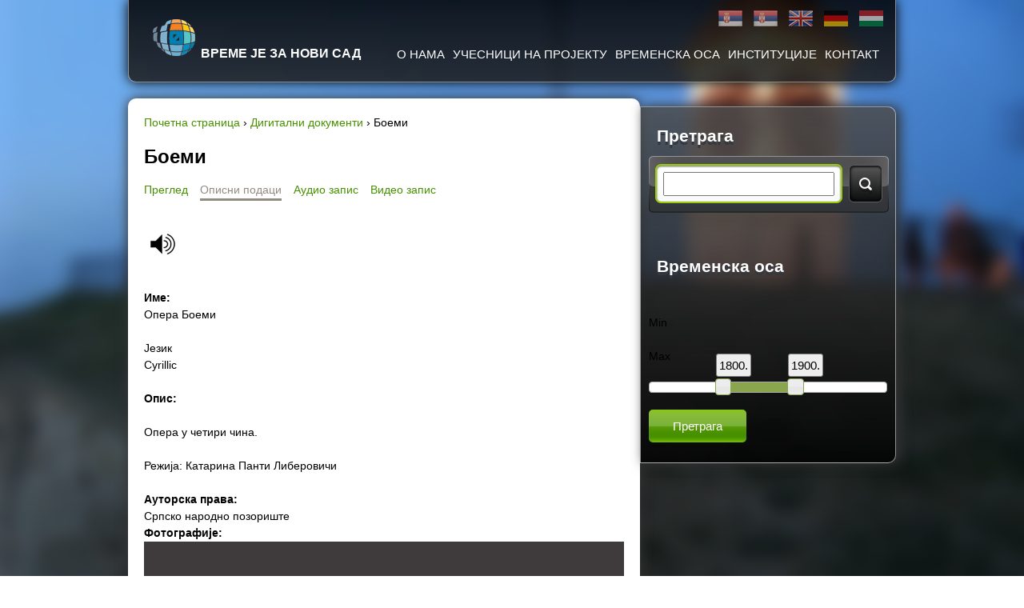

--- FILE ---
content_type: text/html; charset=utf-8
request_url: http://www.digitalizacija.ns.rs/sr/boemi/tab-dd-meta
body_size: 7097
content:
<!DOCTYPE html>
<!--[if IEMobile 7]><html class="iem7"  lang="sr" dir="ltr"><![endif]-->
<!--[if lte IE 6]><html class="lt-ie9 lt-ie8 lt-ie7"  lang="sr" dir="ltr"><![endif]-->
<!--[if (IE 7)&(!IEMobile)]><html class="lt-ie9 lt-ie8"  lang="sr" dir="ltr"><![endif]-->
<!--[if IE 8]><html class="lt-ie9"  lang="sr" dir="ltr"><![endif]-->
<!--[if (gte IE 9)|(gt IEMobile 7)]><!--><html  lang="sr" dir="ltr" prefix="fb: http://www.facebook.com/2008/fbml content: http://purl.org/rss/1.0/modules/content/ dc: http://purl.org/dc/terms/ foaf: http://xmlns.com/foaf/0.1/ og: http://ogp.me/ns# rdfs: http://www.w3.org/2000/01/rdf-schema# sioc: http://rdfs.org/sioc/ns# sioct: http://rdfs.org/sioc/types# skos: http://www.w3.org/2004/02/skos/core# xsd: http://www.w3.org/2001/XMLSchema#"><!--<![endif]-->

<head>
	
	

	
  <meta http-equiv="refresh" >

  <meta charset="utf-8" />
<link rel="shortcut icon" href="http://www.digitalizacija.ns.rs/sites/default/files/favicon.ico" type="image/vnd.microsoft.icon" />
<meta name="generator" content="Drupal 7 (https://www.drupal.org)" />
<link rel="canonical" href="http://www.digitalizacija.ns.rs/sr/boemi/tab-dd-meta" />
<link rel="shortlink" href="http://www.digitalizacija.ns.rs/sr/node/5083/tab-dd-meta" />
  <title>Боеми | Време је за Нови Сад</title>
  
  <meta name="description" content="Digitalizacija kulturne bastine novog sada">
  
  <meta name="keywords" content="Vreme je za Novi Sad, Kulturna bastina novi sad, Digitalizacija novi sad, Digitalizacija, Studijsko i terensko fotografisanje Novi Sad, Muzejska dobra i muzeji Novog Sada, Snimanje virtuelnih tura iz vazduha, 3D izrada muzejskih i galerijskih artefakta,Usluzna digitalizacija, skeniranje i arhiviranje gradje, Skeniranje starih i retkih knjiga, Vreme je za Novi Sad, Virtuelne ture Institucija kulture Novog Sada, Virtuelne setnje ulica Novog Sada, Arhiviranje dokumenata, Digitalizacija JKP Informatika Novi Sad, Skeniranje knjiga Novi Sad, Laboratorija za skeniranje JKP Informatika Novi Sad, Digitalizacija kulturne bastine Novog Sada, Znamenite licnosti Novog Sada" />

      <meta name="MobileOptimized" content="width">
    <meta name="HandheldFriendly" content="true">
    <meta name="viewport" content="width=device-width">
    <meta http-equiv="cleartype" content="on">

  <link type="text/css" rel="stylesheet" href="http://www.digitalizacija.ns.rs/sites/default/files/css/css_lQaZfjVpwP_oGNqdtWCSpJT1EMqXdMiU84ekLLxQnc4.css" media="all" />
<link type="text/css" rel="stylesheet" href="http://www.digitalizacija.ns.rs/sites/default/files/css/css_ETHCD6TTO4zqRYnp8aGBAISVqi0EZ1Wr4-fLuLjcpu8.css" media="all" />
<link type="text/css" rel="stylesheet" href="http://www.digitalizacija.ns.rs/sites/default/files/css/css_Xc9VcV_71ncZEbDhmZQVzQMrhOF4NQ34AUAwUAhow7I.css" media="all" />
<link type="text/css" rel="stylesheet" href="http://www.digitalizacija.ns.rs/sites/default/files/css/css_m0nGw8tajkSnM3aUxXrI1cmACZ7iOnYCUmyY0ZoVIY0.css" media="all" />
<link type="text/css" rel="stylesheet" href="http://www.digitalizacija.ns.rs/sites/default/files/css/css_pxRAnQ0FVR6v3V4bnZv-wyYZKPUq9j0Lb9YY_QLaomQ.css" media="all" />
  <script src="http://www.digitalizacija.ns.rs/sites/default/files/js/js_FG24w7evW1ib938CqfpPV9_m8s-khn57m2_NlAtvdRw.js"></script>
<script src="http://www.digitalizacija.ns.rs/sites/default/files/js/js_vIGr4i1Yw_625Xz2RSS0QiSq7OgY7dyn6ikAJNWLBjc.js"></script>
<script src="http://www.digitalizacija.ns.rs/sites/default/files/js/js_bHs7Qi-5W5ZFG0mVgwsyYV2YuqIM3ds2tDR3xB2iXSM.js"></script>
<script src="http://www.digitalizacija.ns.rs/sites/default/files/js/js_sC0BPxnzcs4e4wZjlrt-L1ThSzHuaVG3mxBvftHK7Bw.js"></script>
<script src="http://www.digitalizacija.ns.rs/sites/default/files/js/js_u293TBzYdbzqHySda62Zobfgw0TznymQfKvyvVVMpy4.js"></script>
<script>jQuery.extend(Drupal.settings, {"basePath":"\/","pathPrefix":"sr\/","setHasJsCookie":0,"ajaxPageState":{"theme":"nsinfo","theme_token":"T0tABejsNxKbD4F3LGmL7gtcYXGJFuVJGlqOg_XMqSI","js":{"sites\/all\/modules\/copyprevention\/copyprevention.js":1,"sites\/all\/modules\/addthis\/addthis.js":1,"sites\/all\/modules\/jquery_update\/replace\/jquery\/1.12\/jquery.js":1,"misc\/jquery-extend-3.4.0.js":1,"misc\/jquery-html-prefilter-3.5.0-backport.js":1,"misc\/jquery.once.js":1,"misc\/drupal.js":1,"sites\/all\/modules\/jquery_update\/js\/jquery_browser.js":1,"sites\/all\/modules\/jquery_update\/replace\/ui\/ui\/jquery.ui.core.js":1,"sites\/all\/modules\/jquery_update\/replace\/ui\/ui\/jquery.ui.widget.js":1,"sites\/all\/modules\/jquery_update\/replace\/ui\/ui\/jquery.ui.effect.js":1,"sites\/all\/modules\/beautytips\/js\/jquery.bt.min.js":1,"sites\/all\/modules\/beautytips\/js\/beautytips.min.js":1,"sites\/all\/modules\/jquery_update\/replace\/ui\/ui\/jquery.ui.mouse.js":1,"sites\/all\/modules\/jquery_update\/replace\/ui\/ui\/jquery.ui.slider.js":1,"misc\/form-single-submit.js":1,"sites\/all\/modules\/scroll_to_destination_anchors\/scroll_to_destination_anchors.js":1,"sites\/all\/modules\/back_to_top\/js\/back_to_top.js":1,"public:\/\/languages\/sr_Wi0rK5cT4lp668nA4xhUi_vaI8I6uDdDThVTN2tCe0U.js":1,"sites\/all\/modules\/custom\/tts\/tts.js":1,"sites\/all\/modules\/custom_search\/js\/custom_search.js":1,"sites\/all\/modules\/responsive_menus\/styles\/responsive_menus_simple\/js\/responsive_menus_simple.js":1,"sites\/all\/modules\/sliderfield\/sliderfield_element_sliderfield.js":1,"sites\/all\/libraries\/superfish\/jquery.hoverIntent.minified.js":1,"sites\/all\/libraries\/superfish\/sfsmallscreen.js":1,"sites\/all\/libraries\/superfish\/supposition.js":1,"sites\/all\/libraries\/superfish\/jquery.bgiframe.min.js":1,"sites\/all\/libraries\/superfish\/superfish.js":1,"sites\/all\/libraries\/easing\/jquery.easing.js":1,"sites\/all\/libraries\/superfish\/supersubs.js":1,"sites\/all\/modules\/superfish\/superfish.js":1,"sites\/all\/themes\/nsinfo\/js\/masonry.pkgd.min.js":1,"sites\/all\/themes\/nsinfo\/js\/script.js":1,"sites\/all\/themes\/nsinfo\/js\/jquery.uniform.js":1},"css":{"modules\/system\/system.base.css":1,"modules\/system\/system.menus.css":1,"modules\/system\/system.messages.css":1,"modules\/system\/system.theme.css":1,"misc\/ui\/jquery.ui.core.css":1,"misc\/ui\/jquery.ui.theme.css":1,"misc\/ui\/jquery.ui.slider.css":1,"modules\/comment\/comment.css":1,"modules\/field\/theme\/field.css":1,"modules\/node\/node.css":1,"modules\/search\/search.css":1,"modules\/user\/user.css":1,"sites\/all\/modules\/views\/css\/views.css":1,"sites\/all\/modules\/back_to_top\/css\/back_to_top.css":1,"sites\/all\/modules\/ckeditor\/css\/ckeditor.css":1,"sites\/all\/modules\/ctools\/css\/ctools.css":1,"sites\/all\/modules\/custom\/tts\/tts.css":1,"modules\/locale\/locale.css":1,"sites\/all\/modules\/custom_search\/custom_search.css":1,"sites\/all\/modules\/responsive_menus\/styles\/responsive_menus_simple\/css\/responsive_menus_simple.css":1,"sites\/all\/modules\/date\/date_api\/date.css":1,"sites\/all\/libraries\/superfish\/css\/superfish.css":1,"sites\/all\/libraries\/superfish\/style\/white.css":1,"sites\/all\/modules\/sliderfield\/sliderfield_element_sliderfield.css":1,"sites\/all\/themes\/nsinfo\/system.menus.css":1,"sites\/all\/themes\/nsinfo\/system.messages.css":1,"sites\/all\/themes\/nsinfo\/system.theme.css":1,"sites\/all\/themes\/nsinfo\/css\/styles.css":1,"sites\/all\/themes\/nsinfo\/css\/nsinfo.css":1,"sites\/all\/themes\/nsinfo\/css\/default\/css\/uniform.default.css":1,"sites\/all\/themes\/nsinfo\/css\/components\/misc.css":1}},"beautytipStyles":{"default":{"fill":"#F7F7F7","padding":8,"strokeStyle":"#B7B7B7","cornerRadius":0,"cssStyles":{"fontFamily":"\u0026quot;lucida grande\u0026quot;,tahoma,verdana,arial,sans-serif","fontSize":"11px"}},"plain":[],"netflix":{"positions":["right","left"],"fill":"#FFF","padding":5,"shadow":true,"shadowBlur":12,"strokeStyle":"#B9090B","spikeLength":50,"spikeGirth":60,"cornerRadius":10,"centerPointY":0.1,"overlap":-8,"cssStyles":{"fontSize":"12px","fontFamily":"arial,helvetica,sans-serif"}},"facebook":{"fill":"#F7F7F7","padding":8,"strokeStyle":"#B7B7B7","cornerRadius":0,"cssStyles":{"fontFamily":"\u0022lucida grande\u0022,tahoma,verdana,arial,sans-serif","fontSize":"11px"}},"transparent":{"fill":"rgba(0, 0, 0, .8)","padding":20,"strokeStyle":"#CC0","strokeWidth":3,"spikeLength":40,"spikeGirth":40,"cornerRadius":40,"cssStyles":{"color":"#FFF","fontWeight":"bold"}},"big-green":{"fill":"#00FF4E","padding":20,"strokeWidth":0,"spikeLength":40,"spikeGirth":40,"cornerRadius":15,"cssStyles":{"fontFamily":"\u0022lucida grande\u0022,tahoma,verdana,arial,sans-serif","fontSize":"14px"}},"google-maps":{"positions":["top","bottom"],"fill":"#FFF","padding":15,"strokeStyle":"#ABABAB","strokeWidth":1,"spikeLength":65,"spikeGirth":40,"cornerRadius":25,"centerPointX":0.9,"cssStyles":[]},"hulu":{"fill":"#F4F4F4","strokeStyle":"#666666","spikeLength":20,"spikeGirth":10,"width":350,"overlap":0,"centerPointY":1,"cornerRadius":0,"cssStyles":{"fontFamily":"\u0022Lucida Grande\u0022,Helvetica,Arial,Verdana,sans-serif","fontSize":"12px","padding":"10px 14px"},"shadow":true,"shadowColor":"rgba(0,0,0,.5)","shadowBlur":8,"shadowOffsetX":4,"shadowOffsetY":4}},"beautytips":{".beautytips":{"cssSelect":".beautytips","style":"facebook"}},"custom_search":{"form_target":"_self","solr":0},"back_to_top":{"back_to_top_button_trigger":"100","back_to_top_button_text":"\u041d\u0430 \u0432\u0440\u0445","#attached":{"library":[["system","ui"]]}},"responsive_menus":[{"toggler_text":"\u2630 \r\n","selectors":["#superfish-1"],"media_size":"970","media_unit":"px","absolute":"1","remove_attributes":"1","responsive_menus_style":"responsive_menus_simple"}],"superfish":{"1":{"id":"1","sf":{"delay":"0","animation":{"opacity":"show","height":["show","easeInSine"]},"speed":"\u0027fast\u0027","autoArrows":false,"dropShadows":false,"disableHI":false},"plugins":{"smallscreen":{"mode":"window_width","breakpoint":960,"addSelected":false,"menuClasses":false,"hyperlinkClasses":false,"title":"Header menu"},"supposition":true,"bgiframe":true,"supersubs":{"minWidth":"12","maxWidth":"27","extraWidth":1}}}},"copyprevention":{"body":{"copy":"copy"},"images":{"contextmenu":"contextmenu"},"images_min_dimension":"10","transparentgif":"http:\/\/www.digitalizacija.ns.rs\/sites\/all\/modules\/copyprevention\/transparent.gif"},"urlIsAjaxTrusted":{"\/sr\/boemi\/tab-dd-meta":true,"\/sr\/timeline":true},"sliderfield_edit-slider":{"animate":"fast","adjust_field_min_css_selector":null,"adjust_field_max_css_selector":null,"disabled":false,"max":2026,"min":1700,"orientation":"horizontal","range":true,"step":1,"display_inputs":false,"display_values_format":"%{value}%","display_bubble":true,"display_bubble_format":"%{value}%.","display_values":false,"group":null,"group_type":"same","group_master":false,"fields_to_sync_css_selector":null,"display_ignore_button":false,"hide_slider_handle_when_no_value":false}});</script>
      <!--[if lt IE 9]>
    <script src="/sites/all/themes/zen/js/html5-respond.js"></script>
    <![endif]-->
    
<script>
  (function(i,s,o,g,r,a,m){i['GoogleAnalyticsObject']=r;i[r]=i[r]||function(){
  (i[r].q=i[r].q||[]).push(arguments)},i[r].l=1*new Date();a=s.createElement(o),
  m=s.getElementsByTagName(o)[0];a.async=1;a.src=g;m.parentNode.insertBefore(a,m)
  })(window,document,'script','//www.google-analytics.com/analytics.js','ga');

  ga('create', 'UA-2765180-10', 'auto');
  ga('send', 'pageview');

</script>  
  
  
  
  
</head>
<body class="html not-front not-logged-in one-sidebar sidebar-second page-node page-node- page-node-5083 page-node-tab-dd-meta node-type-digital-document i18n-sr section-boemi"  oncopy="return false;">
      <p id="skip-link">
      <a href="#main-menu" class="element-invisible element-focusable">Jump to navigation</a>
    </p>
      
<div id="page">

  <header class="header" id="header" role="banner">


  
  
          <a href="/sr" title="Почетна страница" rel="home" class="header__logo" id="logo"><img src="http://www.digitalizacija.ns.rs/sites/default/files/logo-dig-trans-logo.png" alt="Почетна страница" class="header__logo-image" /></a>
    
          <div class="header__name-and-slogan" id="name-and-slogan">
                  <h1 class="header__site-name" id="site-name">
            <a href="/sr" title="Почетна страница" class="header__site-link" rel="home"><span>Време је за Нови Сад</span></a>
          </h1>
        
              </div>
    
    
      <div class="header__region region region-header">
    <div id="block-locale-language" class="block block-locale first odd" role="complementary">

      
  <ul class="language-switcher-locale-url"><li class="sr first active"><a href="/sr/boemi/tab-dd-meta" class="language-link active" xml:lang="sr" title="Боеми">Ћирилица</a></li>
<li class="sr-Latn"><a href="/lat/boemi/tab-dd-meta" class="language-link" xml:lang="sr-Latn" title="Boemi">Latinica</a></li>
<li class="en"><span class="language-link locale-untranslated" xml:lang="en">English</span></li>
<li class="de"><span class="language-link locale-untranslated" xml:lang="de">Deutsch</span></li>
<li class="hu last"><span class="language-link locale-untranslated" xml:lang="hu">Magyar</span></li>
</ul>
</div>
<div id="block-superfish-1" class="block block-superfish last even">

      
  <ul id="superfish-1" class="menu sf-menu sf-menu-header-menu sf-horizontal sf-style-white sf-total-items-5 sf-parent-items-0 sf-single-items-5"><li id="menu-879-1" class="first odd sf-item-1 sf-depth-1 sf-no-children"><a href="/sr/o-nama" title="О нама" class="sf-depth-1">О нама</a></li><li id="menu-978-1" class="middle even sf-item-2 sf-depth-1 sf-no-children"><a href="/sr/ucesnici" title="Учесници на пројекту" class="sf-depth-1">Учесници на пројекту</a></li><li id="menu-1018-1" class="middle odd sf-item-3 sf-depth-1 sf-no-children"><a href="/sr/timeline" title="Временска оса" class="sf-depth-1">Временска оса</a></li><li id="menu-1659-1" class="middle even sf-item-4 sf-depth-1 sf-no-children"><a href="/sr/heder-institucije" title="" class="sf-depth-1">Институције</a></li><li id="menu-891-1" class="last odd sf-item-5 sf-depth-1 sf-no-children"><a href="/sr/kontakt" title="Контакт" class="sf-depth-1">Контакт</a></li></ul>
</div>
  </div>

  </header>

    
  <div id="main">

    <div id="content" class="column" role="main">
            <nav class="breadcrumb" role="navigation"><h2 class="element-invisible">You are here</h2><ol><li><a href="/sr">Почетна страница</a> › </li><li><a href="/sr/digital-document">Дигитални документи</a> › </li><li>Боеми</li></ol></nav>	  
      <a id="main-content"></a>
	  
	  
      	  

					
								<h1 class="page__title title" id="page-title">Боеми</h1>
																					  
				    
							
<div id="block-node-tab-node-tab" class="block block-node-tab first odd">

      
  <ul>
  <li><a href="http://www.digitalizacija.ns.rs/sr/boemi/tab-dd-pregled">Преглед</a></li><li class="active"><a href="http://www.digitalizacija.ns.rs/sr/boemi/tab-dd-meta" >Описни подаци</a></li><li><a href="http://www.digitalizacija.ns.rs/sr/boemi/tab-dd-audio">Аудио запис</a></li><li><a href="http://www.digitalizacija.ns.rs/sr/boemi/tab-dd-video">Видео запис</a></li></ul>

</div>
<div id="block-tts-ozvucavanje" class="block block-tts even">

      
  <div id='speak_button'>Read me</div><div name='tts-player' id='tts-player'></div>
</div>


<article class="node-5083 node node-digital-document view-mode-full clearfix" about="/sr/boemi" typeof="sioc:Item foaf:Document">

      <header>
                  <span property="dc:title" content="Боеми" class="rdf-meta element-hidden"></span><span property="sioc:num_replies" content="0" datatype="xsd:integer" class="rdf-meta element-hidden"></span>
      
          </header>
  
  <div class="field field-name-field-dd-ime field-type-text field-label-above"><div class="field-label">Име:&nbsp;</div><div class="field-items"><div class="field-item even">Опера Боеми</div></div></div><div class="form-item form-type-item">
  <label>Језик </label>
 Cyrillic
</div>
<div class="field field-name-field-dd-napomena field-type-text-long field-label-above"><div class="field-label">Опис:&nbsp;</div><div class="field-items"><div class="field-item even"><p>Опера у четири чина.</p>
<p>Режија: Катарина Панти Либеровичи</p>
</div></div></div><div class="field field-name-field-a-autorska-prava field-type-text-long field-label-above"><div class="field-label">Ауторска права:&nbsp;</div><div class="field-items"><div class="field-item even">Српско народно позориште</div></div></div><div class="field field-name-field-dd-fotografije field-type-image field-label-above"><div class="field-label">Фотографије:&nbsp;</div><div class="field-items"><div class="field-item even"><img typeof="foaf:Image" src="http://www.digitalizacija.ns.rs/sites/default/files/images/dd/snp_7.png" width="600" height="400" alt="" /></div></div></div><div class="field field-name-field-addthis field-type-addthis field-label-above"><div class="field-label">AddThis:&nbsp;</div><div class="field-items"><div class="field-item even"></div></div></div><div class="field field-name-field-dd-video field-type-file field-label-above"><div class="field-label">Видео:&nbsp;</div><div class="field-items"><div class="field-item even"><span class="file"><img class="file-icon" alt="File" title="video/x-flv" src="/modules/file/icons/video-x-generic.png" /> <a href="http://www.digitalizacija.ns.rs/sites/default/files/video/1.snp_boemi_tvspot.flv" type="video/x-flv; length=2305472">1.snp_boemi_tvspot.flv</a></span></div></div></div><div class="field field-name-field-a-format field-type-taxonomy-term-reference field-label-inline clearfix"><div class="field-label">Формат(и) дигиталног документа:&nbsp;</div><div class="field-items"><div class="field-item even">Видео</div></div></div><div class="field field-name-field-ddtk-oblast field-type-taxonomy-term-reference field-label-inline clearfix"><div class="field-label">Област:&nbsp;</div><div class="field-items"><div class="field-item even">Филм и позориште</div></div></div><div class="field field-name-field-dd-autor field-type-text field-label-above"><div class="field-label">Аутор:&nbsp;</div><div class="field-items"><div class="field-item even">Ђакомо Пучини</div></div></div><div class="field field-name-field-dd-godina-izdavanja field-type-datetime field-label-above"><div class="field-label">Година издавања:&nbsp;</div><div class="field-items"><div class="field-item even"><span  property="dc:date" datatype="xsd:dateTime" content="1830-01-01T00:00:00+01:22" class="date-display-single">1830</span></div></div></div><div class="field field-name-field-ad-tip-digitalnogdokumenta field-type-taxonomy-term-reference field-label-inline clearfix"><div class="field-label">Тип оригиналног документа:&nbsp;</div><div class="field-items"><div class="field-item even">Видео</div></div></div>
  
  
</article>
			
		     

	      </div>

    
<!--   Ovde je bilo sve vezano za navigation ali sam morao da obrisem zbog virtualnih tura!!!!!!!!!!!!!!!!      -->
	
	
	
	

    
          <aside class="sidebars">
                  <section class="region region-sidebar-second column sidebar">
    <div id="block-search-form" class="block block-search first odd" role="search">

        <h2 class="block__title block-title">Претрага</h2>
    
  <form class="search-form" role="search" action="/sr/boemi/tab-dd-meta" method="post" id="search-block-form" accept-charset="UTF-8"><div><div class="container-inline">
    <div class="form-item form-type-textfield form-item-search-block-form">
  <label class="element-invisible" for="edit-search-block-form--2">Search this site </label>
 <input title="Enter the terms you wish to search for." class="custom-search-box form-text" placeholder="" type="text" id="edit-search-block-form--2" name="search_block_form" value="" size="15" maxlength="128" />
</div>
<div class="form-actions form-wrapper" id="edit-actions"><input type="submit" id="edit-submit" name="op" value="Претрага" class="form-submit" /></div><input type="hidden" name="form_build_id" value="form-WHSf2peKxQ_gbIWnKQNXGqSOyaGv8Fg-HXQQFFv5nNk" />
<input type="hidden" name="form_id" value="search_block_form" />
</div>
</div></form>
</div>
<div id="block-vjzns-timeline-vjzns-timeline-search" class="block block-vjzns-timeline last even">

        <h2 class="block__title block-title">Временска оса</h2>
    
  <form action="/sr/timeline" method="GET" id="vjzns-timeline-search-form" accept-charset="UTF-8"><div><div class="form-item form-type-slider form-item-slider">
 <div id="edit-slider" class="sliderfield "><div class="sliderfield-event-field-container"><div class="form-item form-type-textfield form-item-slider-value">
  <label for="edit-slider-value">Min </label>
 <input class="sliderfield-value-field form-text" type="text" id="edit-slider-value" name="slider[value]" value="1800" size="3" maxlength="128" />
</div>
</div><div class="form-item form-type-textfield form-item-slider-value2">
  <label for="edit-slider-value2">Max </label>
 <input class="sliderfield-value2-field form-text" type="text" id="edit-slider-value2" name="slider[value2]" value="1900" size="3" maxlength="128" />
</div>
<div class="sliderfield-container green form-wrapper" style="" id="edit-slider-container"></div></div>
</div>
<input type="submit" id="edit-submit--2" name="op" value="Претрага" class="form-submit" /><input type="hidden" name="form_build_id" value="form-XEae9CLMzZqrcy6_QjwyOfGm9P0jDrUH4CFLRajbVgM" />
<input type="hidden" name="form_id" value="vjzns_timeline_search_form" />
</div></form>
</div>
  </section>
      </aside>
    
  </div>

</div>

  <footer id="footer" class="region region-footer">
    <div id="block-block-1" class="block block-block first last odd">

      
  <p><img alt="" src="/sites/default/files/styles/epk2.png" style="margin-left: 2%; margin-right:2%;  max-width:90%;height:auto; float: left;" /></p>

<p style="clear:both;">© ЈКП Информатика 2026.</p>

</div>
  </footer>

  <script src="http://www.digitalizacija.ns.rs/sites/default/files/js/js_qwkAOsBR4yfk4EO8BhQM2ggE5L0NLoP8zYLENiNZCw4.js"></script>
</body>
</html>


--- FILE ---
content_type: text/css
request_url: http://www.digitalizacija.ns.rs/sites/default/files/css/css_ETHCD6TTO4zqRYnp8aGBAISVqi0EZ1Wr4-fLuLjcpu8.css
body_size: 2691
content:
.ui-helper-hidden{display:none;}.ui-helper-hidden-accessible{border:0;clip:rect(0 0 0 0);height:1px;margin:-1px;overflow:hidden;padding:0;position:absolute;width:1px;}.ui-helper-reset{margin:0;padding:0;border:0;outline:0;line-height:1.3;text-decoration:none;font-size:100%;list-style:none;}.ui-helper-clearfix:before,.ui-helper-clearfix:after{content:"";display:table;border-collapse:collapse;}.ui-helper-clearfix:after{clear:both;}.ui-helper-clearfix{min-height:0;}.ui-helper-zfix{width:100%;height:100%;top:0;left:0;position:absolute;opacity:0;filter:Alpha(Opacity=0);}.ui-front{z-index:100;}.ui-state-disabled{cursor:default !important;}.ui-icon{display:block;text-indent:-99999px;overflow:hidden;background-repeat:no-repeat;}.ui-widget-overlay{position:fixed;top:0;left:0;width:100%;height:100%;}
.ui-widget{font-family:Verdana,Arial,sans-serif;font-size:1.1em;}.ui-widget .ui-widget{font-size:1em;}.ui-widget input,.ui-widget select,.ui-widget textarea,.ui-widget button{font-family:Verdana,Arial,sans-serif;font-size:1em;}.ui-widget-content{border:1px solid #aaaaaa;background:#ffffff url(/sites/all/modules/jquery_update/replace/ui/themes/base/images/ui-bg_flat_75_ffffff_40x100.png) 50% 50% repeat-x;color:#222222;}.ui-widget-content a{color:#222222;}.ui-widget-header{border:1px solid #aaaaaa;background:#cccccc url(/sites/all/modules/jquery_update/replace/ui/themes/base/images/ui-bg_highlight-soft_75_cccccc_1x100.png) 50% 50% repeat-x;color:#222222;font-weight:bold;}.ui-widget-header a{color:#222222;}.ui-state-default,.ui-widget-content .ui-state-default,.ui-widget-header .ui-state-default{border:1px solid #d3d3d3;background:#e6e6e6 url(/sites/all/modules/jquery_update/replace/ui/themes/base/images/ui-bg_glass_75_e6e6e6_1x400.png) 50% 50% repeat-x;font-weight:normal;color:#555555;}.ui-state-default a,.ui-state-default a:link,.ui-state-default a:visited{color:#555555;text-decoration:none;}.ui-state-hover,.ui-widget-content .ui-state-hover,.ui-widget-header .ui-state-hover,.ui-state-focus,.ui-widget-content .ui-state-focus,.ui-widget-header .ui-state-focus{border:1px solid #999999;background:#dadada url(/sites/all/modules/jquery_update/replace/ui/themes/base/images/ui-bg_glass_75_dadada_1x400.png) 50% 50% repeat-x;font-weight:normal;color:#212121;}.ui-state-hover a,.ui-state-hover a:hover,.ui-state-hover a:link,.ui-state-hover a:visited{color:#212121;text-decoration:none;}.ui-state-active,.ui-widget-content .ui-state-active,.ui-widget-header .ui-state-active{border:1px solid #aaaaaa;background:#ffffff url(/sites/all/modules/jquery_update/replace/ui/themes/base/images/ui-bg_glass_65_ffffff_1x400.png) 50% 50% repeat-x;font-weight:normal;color:#212121;}.ui-state-active a,.ui-state-active a:link,.ui-state-active a:visited{color:#212121;text-decoration:none;}.ui-state-highlight,.ui-widget-content .ui-state-highlight,.ui-widget-header .ui-state-highlight{border:1px solid #fcefa1;background:#fbf9ee url(/sites/all/modules/jquery_update/replace/ui/themes/base/images/ui-bg_glass_55_fbf9ee_1x400.png) 50% 50% repeat-x;color:#363636;}.ui-state-highlight a,.ui-widget-content .ui-state-highlight a,.ui-widget-header .ui-state-highlight a{color:#363636;}.ui-state-error,.ui-widget-content .ui-state-error,.ui-widget-header .ui-state-error{border:1px solid #cd0a0a;background:#fef1ec url(/sites/all/modules/jquery_update/replace/ui/themes/base/images/ui-bg_glass_95_fef1ec_1x400.png) 50% 50% repeat-x;color:#cd0a0a;}.ui-state-error a,.ui-widget-content .ui-state-error a,.ui-widget-header .ui-state-error a{color:#cd0a0a;}.ui-state-error-text,.ui-widget-content .ui-state-error-text,.ui-widget-header .ui-state-error-text{color:#cd0a0a;}.ui-priority-primary,.ui-widget-content .ui-priority-primary,.ui-widget-header .ui-priority-primary{font-weight:bold;}.ui-priority-secondary,.ui-widget-content .ui-priority-secondary,.ui-widget-header .ui-priority-secondary{opacity:.7;filter:Alpha(Opacity=70);font-weight:normal;}.ui-state-disabled,.ui-widget-content .ui-state-disabled,.ui-widget-header .ui-state-disabled{opacity:.35;filter:Alpha(Opacity=35);background-image:none;}.ui-state-disabled .ui-icon{filter:Alpha(Opacity=35);}.ui-icon{width:16px;height:16px;}.ui-icon,.ui-widget-content .ui-icon{background-image:url(/sites/all/modules/jquery_update/replace/ui/themes/base/images/ui-icons_222222_256x240.png);}.ui-widget-header .ui-icon{background-image:url(/sites/all/modules/jquery_update/replace/ui/themes/base/images/ui-icons_222222_256x240.png);}.ui-state-default .ui-icon{background-image:url(/sites/all/modules/jquery_update/replace/ui/themes/base/images/ui-icons_888888_256x240.png);}.ui-state-hover .ui-icon,.ui-state-focus .ui-icon{background-image:url(/sites/all/modules/jquery_update/replace/ui/themes/base/images/ui-icons_454545_256x240.png);}.ui-state-active .ui-icon{background-image:url(/sites/all/modules/jquery_update/replace/ui/themes/base/images/ui-icons_454545_256x240.png);}.ui-state-highlight .ui-icon{background-image:url(/sites/all/modules/jquery_update/replace/ui/themes/base/images/ui-icons_2e83ff_256x240.png);}.ui-state-error .ui-icon,.ui-state-error-text .ui-icon{background-image:url(/sites/all/modules/jquery_update/replace/ui/themes/base/images/ui-icons_cd0a0a_256x240.png);}.ui-icon-blank{background-position:16px 16px;}.ui-icon-carat-1-n{background-position:0 0;}.ui-icon-carat-1-ne{background-position:-16px 0;}.ui-icon-carat-1-e{background-position:-32px 0;}.ui-icon-carat-1-se{background-position:-48px 0;}.ui-icon-carat-1-s{background-position:-64px 0;}.ui-icon-carat-1-sw{background-position:-80px 0;}.ui-icon-carat-1-w{background-position:-96px 0;}.ui-icon-carat-1-nw{background-position:-112px 0;}.ui-icon-carat-2-n-s{background-position:-128px 0;}.ui-icon-carat-2-e-w{background-position:-144px 0;}.ui-icon-triangle-1-n{background-position:0 -16px;}.ui-icon-triangle-1-ne{background-position:-16px -16px;}.ui-icon-triangle-1-e{background-position:-32px -16px;}.ui-icon-triangle-1-se{background-position:-48px -16px;}.ui-icon-triangle-1-s{background-position:-64px -16px;}.ui-icon-triangle-1-sw{background-position:-80px -16px;}.ui-icon-triangle-1-w{background-position:-96px -16px;}.ui-icon-triangle-1-nw{background-position:-112px -16px;}.ui-icon-triangle-2-n-s{background-position:-128px -16px;}.ui-icon-triangle-2-e-w{background-position:-144px -16px;}.ui-icon-arrow-1-n{background-position:0 -32px;}.ui-icon-arrow-1-ne{background-position:-16px -32px;}.ui-icon-arrow-1-e{background-position:-32px -32px;}.ui-icon-arrow-1-se{background-position:-48px -32px;}.ui-icon-arrow-1-s{background-position:-64px -32px;}.ui-icon-arrow-1-sw{background-position:-80px -32px;}.ui-icon-arrow-1-w{background-position:-96px -32px;}.ui-icon-arrow-1-nw{background-position:-112px -32px;}.ui-icon-arrow-2-n-s{background-position:-128px -32px;}.ui-icon-arrow-2-ne-sw{background-position:-144px -32px;}.ui-icon-arrow-2-e-w{background-position:-160px -32px;}.ui-icon-arrow-2-se-nw{background-position:-176px -32px;}.ui-icon-arrowstop-1-n{background-position:-192px -32px;}.ui-icon-arrowstop-1-e{background-position:-208px -32px;}.ui-icon-arrowstop-1-s{background-position:-224px -32px;}.ui-icon-arrowstop-1-w{background-position:-240px -32px;}.ui-icon-arrowthick-1-n{background-position:0 -48px;}.ui-icon-arrowthick-1-ne{background-position:-16px -48px;}.ui-icon-arrowthick-1-e{background-position:-32px -48px;}.ui-icon-arrowthick-1-se{background-position:-48px -48px;}.ui-icon-arrowthick-1-s{background-position:-64px -48px;}.ui-icon-arrowthick-1-sw{background-position:-80px -48px;}.ui-icon-arrowthick-1-w{background-position:-96px -48px;}.ui-icon-arrowthick-1-nw{background-position:-112px -48px;}.ui-icon-arrowthick-2-n-s{background-position:-128px -48px;}.ui-icon-arrowthick-2-ne-sw{background-position:-144px -48px;}.ui-icon-arrowthick-2-e-w{background-position:-160px -48px;}.ui-icon-arrowthick-2-se-nw{background-position:-176px -48px;}.ui-icon-arrowthickstop-1-n{background-position:-192px -48px;}.ui-icon-arrowthickstop-1-e{background-position:-208px -48px;}.ui-icon-arrowthickstop-1-s{background-position:-224px -48px;}.ui-icon-arrowthickstop-1-w{background-position:-240px -48px;}.ui-icon-arrowreturnthick-1-w{background-position:0 -64px;}.ui-icon-arrowreturnthick-1-n{background-position:-16px -64px;}.ui-icon-arrowreturnthick-1-e{background-position:-32px -64px;}.ui-icon-arrowreturnthick-1-s{background-position:-48px -64px;}.ui-icon-arrowreturn-1-w{background-position:-64px -64px;}.ui-icon-arrowreturn-1-n{background-position:-80px -64px;}.ui-icon-arrowreturn-1-e{background-position:-96px -64px;}.ui-icon-arrowreturn-1-s{background-position:-112px -64px;}.ui-icon-arrowrefresh-1-w{background-position:-128px -64px;}.ui-icon-arrowrefresh-1-n{background-position:-144px -64px;}.ui-icon-arrowrefresh-1-e{background-position:-160px -64px;}.ui-icon-arrowrefresh-1-s{background-position:-176px -64px;}.ui-icon-arrow-4{background-position:0 -80px;}.ui-icon-arrow-4-diag{background-position:-16px -80px;}.ui-icon-extlink{background-position:-32px -80px;}.ui-icon-newwin{background-position:-48px -80px;}.ui-icon-refresh{background-position:-64px -80px;}.ui-icon-shuffle{background-position:-80px -80px;}.ui-icon-transfer-e-w{background-position:-96px -80px;}.ui-icon-transferthick-e-w{background-position:-112px -80px;}.ui-icon-folder-collapsed{background-position:0 -96px;}.ui-icon-folder-open{background-position:-16px -96px;}.ui-icon-document{background-position:-32px -96px;}.ui-icon-document-b{background-position:-48px -96px;}.ui-icon-note{background-position:-64px -96px;}.ui-icon-mail-closed{background-position:-80px -96px;}.ui-icon-mail-open{background-position:-96px -96px;}.ui-icon-suitcase{background-position:-112px -96px;}.ui-icon-comment{background-position:-128px -96px;}.ui-icon-person{background-position:-144px -96px;}.ui-icon-print{background-position:-160px -96px;}.ui-icon-trash{background-position:-176px -96px;}.ui-icon-locked{background-position:-192px -96px;}.ui-icon-unlocked{background-position:-208px -96px;}.ui-icon-bookmark{background-position:-224px -96px;}.ui-icon-tag{background-position:-240px -96px;}.ui-icon-home{background-position:0 -112px;}.ui-icon-flag{background-position:-16px -112px;}.ui-icon-calendar{background-position:-32px -112px;}.ui-icon-cart{background-position:-48px -112px;}.ui-icon-pencil{background-position:-64px -112px;}.ui-icon-clock{background-position:-80px -112px;}.ui-icon-disk{background-position:-96px -112px;}.ui-icon-calculator{background-position:-112px -112px;}.ui-icon-zoomin{background-position:-128px -112px;}.ui-icon-zoomout{background-position:-144px -112px;}.ui-icon-search{background-position:-160px -112px;}.ui-icon-wrench{background-position:-176px -112px;}.ui-icon-gear{background-position:-192px -112px;}.ui-icon-heart{background-position:-208px -112px;}.ui-icon-star{background-position:-224px -112px;}.ui-icon-link{background-position:-240px -112px;}.ui-icon-cancel{background-position:0 -128px;}.ui-icon-plus{background-position:-16px -128px;}.ui-icon-plusthick{background-position:-32px -128px;}.ui-icon-minus{background-position:-48px -128px;}.ui-icon-minusthick{background-position:-64px -128px;}.ui-icon-close{background-position:-80px -128px;}.ui-icon-closethick{background-position:-96px -128px;}.ui-icon-key{background-position:-112px -128px;}.ui-icon-lightbulb{background-position:-128px -128px;}.ui-icon-scissors{background-position:-144px -128px;}.ui-icon-clipboard{background-position:-160px -128px;}.ui-icon-copy{background-position:-176px -128px;}.ui-icon-contact{background-position:-192px -128px;}.ui-icon-image{background-position:-208px -128px;}.ui-icon-video{background-position:-224px -128px;}.ui-icon-script{background-position:-240px -128px;}.ui-icon-alert{background-position:0 -144px;}.ui-icon-info{background-position:-16px -144px;}.ui-icon-notice{background-position:-32px -144px;}.ui-icon-help{background-position:-48px -144px;}.ui-icon-check{background-position:-64px -144px;}.ui-icon-bullet{background-position:-80px -144px;}.ui-icon-radio-on{background-position:-96px -144px;}.ui-icon-radio-off{background-position:-112px -144px;}.ui-icon-pin-w{background-position:-128px -144px;}.ui-icon-pin-s{background-position:-144px -144px;}.ui-icon-play{background-position:0 -160px;}.ui-icon-pause{background-position:-16px -160px;}.ui-icon-seek-next{background-position:-32px -160px;}.ui-icon-seek-prev{background-position:-48px -160px;}.ui-icon-seek-end{background-position:-64px -160px;}.ui-icon-seek-start{background-position:-80px -160px;}.ui-icon-seek-first{background-position:-80px -160px;}.ui-icon-stop{background-position:-96px -160px;}.ui-icon-eject{background-position:-112px -160px;}.ui-icon-volume-off{background-position:-128px -160px;}.ui-icon-volume-on{background-position:-144px -160px;}.ui-icon-power{background-position:0 -176px;}.ui-icon-signal-diag{background-position:-16px -176px;}.ui-icon-signal{background-position:-32px -176px;}.ui-icon-battery-0{background-position:-48px -176px;}.ui-icon-battery-1{background-position:-64px -176px;}.ui-icon-battery-2{background-position:-80px -176px;}.ui-icon-battery-3{background-position:-96px -176px;}.ui-icon-circle-plus{background-position:0 -192px;}.ui-icon-circle-minus{background-position:-16px -192px;}.ui-icon-circle-close{background-position:-32px -192px;}.ui-icon-circle-triangle-e{background-position:-48px -192px;}.ui-icon-circle-triangle-s{background-position:-64px -192px;}.ui-icon-circle-triangle-w{background-position:-80px -192px;}.ui-icon-circle-triangle-n{background-position:-96px -192px;}.ui-icon-circle-arrow-e{background-position:-112px -192px;}.ui-icon-circle-arrow-s{background-position:-128px -192px;}.ui-icon-circle-arrow-w{background-position:-144px -192px;}.ui-icon-circle-arrow-n{background-position:-160px -192px;}.ui-icon-circle-zoomin{background-position:-176px -192px;}.ui-icon-circle-zoomout{background-position:-192px -192px;}.ui-icon-circle-check{background-position:-208px -192px;}.ui-icon-circlesmall-plus{background-position:0 -208px;}.ui-icon-circlesmall-minus{background-position:-16px -208px;}.ui-icon-circlesmall-close{background-position:-32px -208px;}.ui-icon-squaresmall-plus{background-position:-48px -208px;}.ui-icon-squaresmall-minus{background-position:-64px -208px;}.ui-icon-squaresmall-close{background-position:-80px -208px;}.ui-icon-grip-dotted-vertical{background-position:0 -224px;}.ui-icon-grip-dotted-horizontal{background-position:-16px -224px;}.ui-icon-grip-solid-vertical{background-position:-32px -224px;}.ui-icon-grip-solid-horizontal{background-position:-48px -224px;}.ui-icon-gripsmall-diagonal-se{background-position:-64px -224px;}.ui-icon-grip-diagonal-se{background-position:-80px -224px;}.ui-corner-all,.ui-corner-top,.ui-corner-left,.ui-corner-tl{border-top-left-radius:4px;}.ui-corner-all,.ui-corner-top,.ui-corner-right,.ui-corner-tr{border-top-right-radius:4px;}.ui-corner-all,.ui-corner-bottom,.ui-corner-left,.ui-corner-bl{border-bottom-left-radius:4px;}.ui-corner-all,.ui-corner-bottom,.ui-corner-right,.ui-corner-br{border-bottom-right-radius:4px;}.ui-widget-overlay{background:#aaaaaa url(/sites/all/modules/jquery_update/replace/ui/themes/base/images/ui-bg_flat_0_aaaaaa_40x100.png) 50% 50% repeat-x;opacity:.3;filter:Alpha(Opacity=30);}.ui-widget-shadow{margin:-8px 0 0 -8px;padding:8px;background:#aaaaaa url(/sites/all/modules/jquery_update/replace/ui/themes/base/images/ui-bg_flat_0_aaaaaa_40x100.png) 50% 50% repeat-x;opacity:.3;filter:Alpha(Opacity=30);border-radius:8px;}
.ui-slider{position:relative;text-align:left;}.ui-slider .ui-slider-handle{position:absolute;z-index:2;width:1.2em;height:1.2em;cursor:default;}.ui-slider .ui-slider-range{position:absolute;z-index:1;font-size:.7em;display:block;border:0;background-position:0 0;}.ui-slider.ui-state-disabled .ui-slider-handle,.ui-slider.ui-state-disabled .ui-slider-range{filter:inherit;}.ui-slider-horizontal{height:.8em;}.ui-slider-horizontal .ui-slider-handle{top:-.3em;margin-left:-.6em;}.ui-slider-horizontal .ui-slider-range{top:0;height:100%;}.ui-slider-horizontal .ui-slider-range-min{left:0;}.ui-slider-horizontal .ui-slider-range-max{right:0;}.ui-slider-vertical{width:.8em;height:100px;}.ui-slider-vertical .ui-slider-handle{left:-.3em;margin-left:0;margin-bottom:-.6em;}.ui-slider-vertical .ui-slider-range{left:0;width:100%;}.ui-slider-vertical .ui-slider-range-min{bottom:0;}.ui-slider-vertical .ui-slider-range-max{top:0;}
